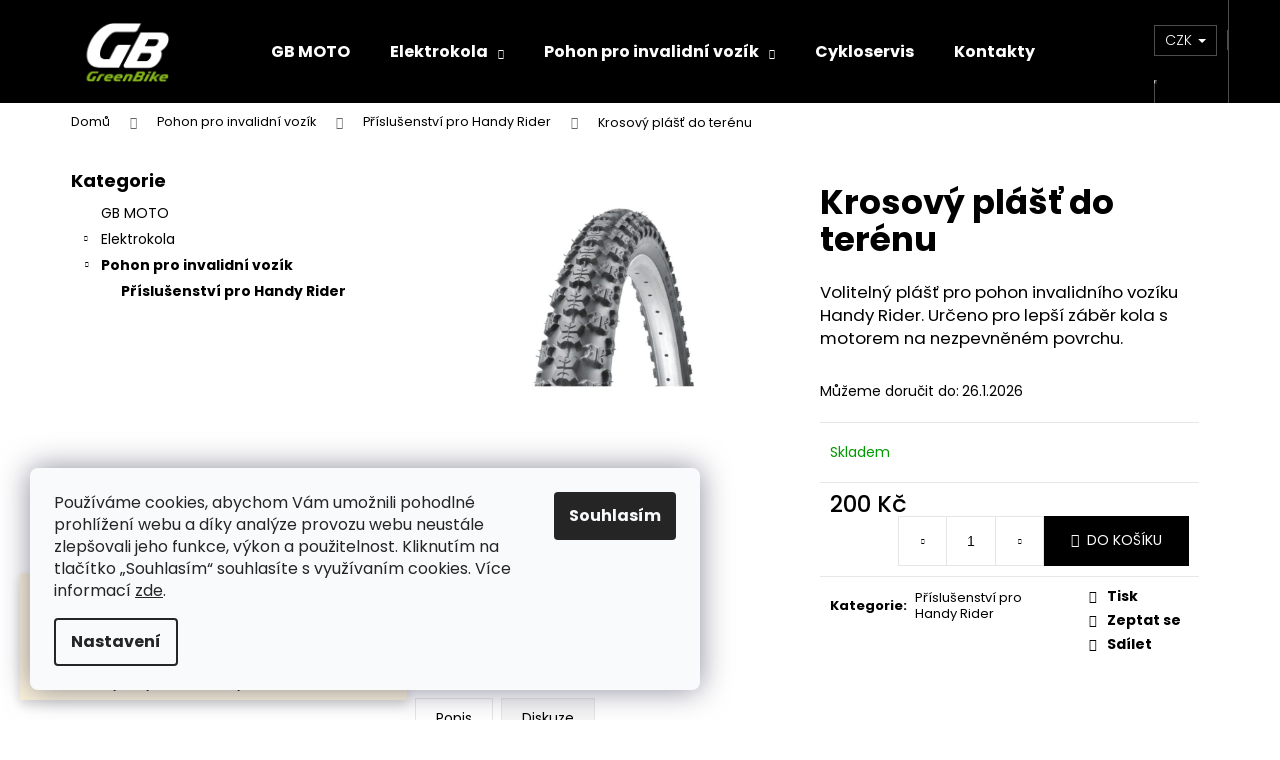

--- FILE ---
content_type: text/html; charset=utf-8
request_url: https://www.greenbike.cz/krosovy-plast-do-terenu/
body_size: 28398
content:
        <!doctype html><html lang="cs" dir="ltr" class="header-background-dark external-fonts-loaded"><head><meta charset="utf-8" /><meta name="viewport" content="width=device-width,initial-scale=1" /><title>Krosový plášť do terénu - Elektrokola se skrytou baterií</title><link rel="preconnect" href="https://cdn.myshoptet.com" /><link rel="dns-prefetch" href="https://cdn.myshoptet.com" /><link rel="preload" href="https://cdn.myshoptet.com/prj/dist/master/cms/libs/jquery/jquery-1.11.3.min.js" as="script" /><link href="https://cdn.myshoptet.com/prj/dist/master/cms/templates/frontend_templates/shared/css/font-face/poppins.css" rel="stylesheet"><link href="https://cdn.myshoptet.com/prj/dist/master/shop/dist/font-shoptet-12.css.d637f40c301981789c16.css" rel="stylesheet"><script>
dataLayer = [];
dataLayer.push({'shoptet' : {
    "pageId": 885,
    "pageType": "productDetail",
    "currency": "CZK",
    "currencyInfo": {
        "decimalSeparator": ",",
        "exchangeRate": 1,
        "priceDecimalPlaces": 2,
        "symbol": "K\u010d",
        "symbolLeft": 0,
        "thousandSeparator": " "
    },
    "language": "cs",
    "projectId": 407975,
    "product": {
        "id": 390,
        "guid": "d7c62ec0-a880-11ed-9b9e-246e9615c34c",
        "hasVariants": false,
        "codes": [
            {
                "code": 390
            }
        ],
        "code": "390",
        "name": "Krosov\u00fd pl\u00e1\u0161\u0165 do ter\u00e9nu",
        "appendix": "",
        "weight": 0,
        "currentCategory": "POHON PRO INVALIDN\u00cd VOZ\u00cdK | P\u0159\u00edslu\u0161enstv\u00ed pro Handy Rider",
        "currentCategoryGuid": "b2f39f5e-a87f-11ed-88b4-ac1f6b0076ec",
        "defaultCategory": "POHON PRO INVALIDN\u00cd VOZ\u00cdK | P\u0159\u00edslu\u0161enstv\u00ed pro Handy Rider",
        "defaultCategoryGuid": "b2f39f5e-a87f-11ed-88b4-ac1f6b0076ec",
        "currency": "CZK",
        "priceWithVat": 200
    },
    "cartInfo": {
        "id": null,
        "freeShipping": false,
        "freeShippingFrom": null,
        "leftToFreeGift": {
            "formattedPrice": "0 K\u010d",
            "priceLeft": 0
        },
        "freeGift": false,
        "leftToFreeShipping": {
            "priceLeft": null,
            "dependOnRegion": null,
            "formattedPrice": null
        },
        "discountCoupon": [],
        "getNoBillingShippingPrice": {
            "withoutVat": 0,
            "vat": 0,
            "withVat": 0
        },
        "cartItems": [],
        "taxMode": "ORDINARY"
    },
    "cart": [],
    "customer": {
        "priceRatio": 1,
        "priceListId": 1,
        "groupId": null,
        "registered": false,
        "mainAccount": false
    }
}});
dataLayer.push({'cookie_consent' : {
    "marketing": "denied",
    "analytics": "denied"
}});
document.addEventListener('DOMContentLoaded', function() {
    shoptet.consent.onAccept(function(agreements) {
        if (agreements.length == 0) {
            return;
        }
        dataLayer.push({
            'cookie_consent' : {
                'marketing' : (agreements.includes(shoptet.config.cookiesConsentOptPersonalisation)
                    ? 'granted' : 'denied'),
                'analytics': (agreements.includes(shoptet.config.cookiesConsentOptAnalytics)
                    ? 'granted' : 'denied')
            },
            'event': 'cookie_consent'
        });
    });
});
</script>
<meta property="og:type" content="website"><meta property="og:site_name" content="greenbike.cz"><meta property="og:url" content="https://www.greenbike.cz/krosovy-plast-do-terenu/"><meta property="og:title" content="Krosový plášť do terénu - Elektrokola se skrytou baterií"><meta name="author" content="Elektrokola se skrytou baterií"><meta name="web_author" content="Shoptet.cz"><meta name="dcterms.rightsHolder" content="www.greenbike.cz"><meta name="robots" content="index,follow"><meta property="og:image" content="https://cdn.myshoptet.com/usr/www.greenbike.cz/user/shop/big/390-1_plast-ralson-12x15x2-14-r4102.jpg?63e4faf3"><meta property="og:description" content="Krosový plášť do terénu. Volitelný plášť pro pohon invalidního vozíku Handy Rider. Určeno pro lepší záběr kola s motorem na nezpevněném povrchu."><meta name="description" content="Krosový plášť do terénu. Volitelný plášť pro pohon invalidního vozíku Handy Rider. Určeno pro lepší záběr kola s motorem na nezpevněném povrchu."><meta property="product:price:amount" content="200"><meta property="product:price:currency" content="CZK"><style>:root {--color-primary: #000000;--color-primary-h: 0;--color-primary-s: 0%;--color-primary-l: 0%;--color-primary-hover: #343434;--color-primary-hover-h: 0;--color-primary-hover-s: 0%;--color-primary-hover-l: 20%;--color-secondary: #000000;--color-secondary-h: 0;--color-secondary-s: 0%;--color-secondary-l: 0%;--color-secondary-hover: #343434;--color-secondary-hover-h: 0;--color-secondary-hover-s: 0%;--color-secondary-hover-l: 20%;--color-tertiary: #E2E2E2;--color-tertiary-h: 0;--color-tertiary-s: 0%;--color-tertiary-l: 89%;--color-tertiary-hover: #E2E2E2;--color-tertiary-hover-h: 0;--color-tertiary-hover-s: 0%;--color-tertiary-hover-l: 89%;--color-header-background: #000000;--template-font: "Poppins";--template-headings-font: "Poppins";--header-background-url: url("[data-uri]");--cookies-notice-background: #F8FAFB;--cookies-notice-color: #252525;--cookies-notice-button-hover: #27263f;--cookies-notice-link-hover: #3b3a5f;--templates-update-management-preview-mode-content: "Náhled aktualizací šablony je aktivní pro váš prohlížeč."}</style>
    
    <link href="https://cdn.myshoptet.com/prj/dist/master/shop/dist/main-12.less.a712b24f4ee06168baf8.css" rel="stylesheet" />
                <link href="https://cdn.myshoptet.com/prj/dist/master/shop/dist/mobile-header-v1-12.less.b339935b08864b3ce9dc.css" rel="stylesheet" />
    
    <script>var shoptet = shoptet || {};</script>
    <script src="https://cdn.myshoptet.com/prj/dist/master/shop/dist/main-3g-header.js.05f199e7fd2450312de2.js"></script>
<!-- User include --><!-- api 427(81) html code header -->
<link rel="stylesheet" href="https://cdn.myshoptet.com/usr/api2.dklab.cz/user/documents/_doplnky/instagram/407975/11/407975_11.css" type="text/css" /><style>
        :root {
            --dklab-instagram-header-color: #000000;  
            --dklab-instagram-header-background: #DDDDDD;  
            --dklab-instagram-font-weight: 700;
            --dklab-instagram-font-size: 120%;
            --dklab-instagram-logoUrl: url(https://cdn.myshoptet.com/usr/api2.dklab.cz/user/documents/_doplnky/instagram/img/logo-duha.png); 
            --dklab-instagram-logo-size-width: 25px;
            --dklab-instagram-logo-size-height: 25px;                        
            --dklab-instagram-hover-content: "\e901";                        
            --dklab-instagram-padding: 0px;                        
            --dklab-instagram-border-color: #888888;
            
        }
        </style>
<!-- service 427(81) html code header -->
<link rel="stylesheet" href="https://cdn.myshoptet.com/usr/api2.dklab.cz/user/documents/_doplnky/instagram/font/instagramplus.css" type="text/css" />

<!-- service 654(301) html code header -->
<!-- Prefetch Pobo Page Builder CDN  -->
<link rel="dns-prefetch" href="https://image.pobo.cz">
<link href="https://cdnjs.cloudflare.com/ajax/libs/lightgallery/2.7.2/css/lightgallery.min.css" rel="stylesheet">
<link href="https://cdnjs.cloudflare.com/ajax/libs/lightgallery/2.7.2/css/lg-thumbnail.min.css" rel="stylesheet">


<!-- © Pobo Page Builder  -->
<script>
 	  window.addEventListener("DOMContentLoaded", function () {
		  var po = document.createElement("script");
		  po.type = "text/javascript";
		  po.async = true;
		  po.dataset.url = "https://www.pobo.cz";
			po.dataset.cdn = "https://image.pobo.space";
      po.dataset.tier = "standard";
      po.fetchpriority = "high";
      po.dataset.key = btoa(window.location.host);
		  po.id = "pobo-asset-url";
      po.platform = "shoptet";
      po.synergy = false;
		  po.src = "https://image.pobo.space/assets/editor.js?v=13";

		  var s = document.getElementsByTagName("script")[0];
		  s.parentNode.insertBefore(po, s);
	  });
</script>





<!-- /User include --><link rel="shortcut icon" href="/favicon.ico" type="image/x-icon" /><link rel="canonical" href="https://www.greenbike.cz/krosovy-plast-do-terenu/" />    <script>
        var _hwq = _hwq || [];
        _hwq.push(['setKey', 'BBF73148928F7706563991AD30FEF1CB']);
        _hwq.push(['setTopPos', '200']);
        _hwq.push(['showWidget', '22']);
        (function() {
            var ho = document.createElement('script');
            ho.src = 'https://cz.im9.cz/direct/i/gjs.php?n=wdgt&sak=BBF73148928F7706563991AD30FEF1CB';
            var s = document.getElementsByTagName('script')[0]; s.parentNode.insertBefore(ho, s);
        })();
    </script>
<style>/* custom background */@media (min-width: 992px) {body {background-position: top center;background-repeat: no-repeat;background-attachment: fixed;}}</style>    <!-- Global site tag (gtag.js) - Google Analytics -->
    <script async src="https://www.googletagmanager.com/gtag/js?id=G-5KTLNRGL3P"></script>
    <script>
        
        window.dataLayer = window.dataLayer || [];
        function gtag(){dataLayer.push(arguments);}
        

                    console.debug('default consent data');

            gtag('consent', 'default', {"ad_storage":"denied","analytics_storage":"denied","ad_user_data":"denied","ad_personalization":"denied","wait_for_update":500});
            dataLayer.push({
                'event': 'default_consent'
            });
        
        gtag('js', new Date());

                gtag('config', 'UA-188878351-1', { 'groups': "UA" });
        
                gtag('config', 'G-5KTLNRGL3P', {"groups":"GA4","send_page_view":false,"content_group":"productDetail","currency":"CZK","page_language":"cs"});
        
                gtag('config', 'AW-431941561');
        
        
        
        
        
                    gtag('event', 'page_view', {"send_to":"GA4","page_language":"cs","content_group":"productDetail","currency":"CZK"});
        
                gtag('set', 'currency', 'CZK');

        gtag('event', 'view_item', {
            "send_to": "UA",
            "items": [
                {
                    "id": "390",
                    "name": "Krosov\u00fd pl\u00e1\u0161\u0165 do ter\u00e9nu",
                    "category": "POHON PRO INVALIDN\u00cd VOZ\u00cdK \/ P\u0159\u00edslu\u0161enstv\u00ed pro Handy Rider",
                                                            "price": 200
                }
            ]
        });
        
        
        
        
        
                    gtag('event', 'view_item', {"send_to":"GA4","page_language":"cs","content_group":"productDetail","value":200,"currency":"CZK","items":[{"item_id":"390","item_name":"Krosov\u00fd pl\u00e1\u0161\u0165 do ter\u00e9nu","item_category":"POHON PRO INVALIDN\u00cd VOZ\u00cdK","item_category2":"P\u0159\u00edslu\u0161enstv\u00ed pro Handy Rider","price":200,"quantity":1,"index":0}]});
        
        
        
        
        
        
        
        document.addEventListener('DOMContentLoaded', function() {
            if (typeof shoptet.tracking !== 'undefined') {
                for (var id in shoptet.tracking.bannersList) {
                    gtag('event', 'view_promotion', {
                        "send_to": "UA",
                        "promotions": [
                            {
                                "id": shoptet.tracking.bannersList[id].id,
                                "name": shoptet.tracking.bannersList[id].name,
                                "position": shoptet.tracking.bannersList[id].position
                            }
                        ]
                    });
                }
            }

            shoptet.consent.onAccept(function(agreements) {
                if (agreements.length !== 0) {
                    console.debug('gtag consent accept');
                    var gtagConsentPayload =  {
                        'ad_storage': agreements.includes(shoptet.config.cookiesConsentOptPersonalisation)
                            ? 'granted' : 'denied',
                        'analytics_storage': agreements.includes(shoptet.config.cookiesConsentOptAnalytics)
                            ? 'granted' : 'denied',
                                                                                                'ad_user_data': agreements.includes(shoptet.config.cookiesConsentOptPersonalisation)
                            ? 'granted' : 'denied',
                        'ad_personalization': agreements.includes(shoptet.config.cookiesConsentOptPersonalisation)
                            ? 'granted' : 'denied',
                        };
                    console.debug('update consent data', gtagConsentPayload);
                    gtag('consent', 'update', gtagConsentPayload);
                    dataLayer.push(
                        { 'event': 'update_consent' }
                    );
                }
            });
        });
    </script>
<script>
    (function(t, r, a, c, k, i, n, g) { t['ROIDataObject'] = k;
    t[k]=t[k]||function(){ (t[k].q=t[k].q||[]).push(arguments) },t[k].c=i;n=r.createElement(a),
    g=r.getElementsByTagName(a)[0];n.async=1;n.src=c;g.parentNode.insertBefore(n,g)
    })(window, document, 'script', '//www.heureka.cz/ocm/sdk.js?source=shoptet&version=2&page=product_detail', 'heureka', 'cz');

    heureka('set_user_consent', 0);
</script>
</head><body class="desktop id-885 in-prislusenstvi-pro-handy-rider template-12 type-product type-detail multiple-columns-body columns-mobile-2 columns-1 ums_forms_redesign--off ums_a11y_category_page--on ums_discussion_rating_forms--off ums_flags_display_unification--on ums_a11y_login--on mobile-header-version-1"><noscript>
    <style>
        #header {
            padding-top: 0;
            position: relative !important;
            top: 0;
        }
        .header-navigation {
            position: relative !important;
        }
        .overall-wrapper {
            margin: 0 !important;
        }
        body:not(.ready) {
            visibility: visible !important;
        }
    </style>
    <div class="no-javascript">
        <div class="no-javascript__title">Musíte změnit nastavení vašeho prohlížeče</div>
        <div class="no-javascript__text">Podívejte se na: <a href="https://www.google.com/support/bin/answer.py?answer=23852">Jak povolit JavaScript ve vašem prohlížeči</a>.</div>
        <div class="no-javascript__text">Pokud používáte software na blokování reklam, může být nutné povolit JavaScript z této stránky.</div>
        <div class="no-javascript__text">Děkujeme.</div>
    </div>
</noscript>

        <div id="fb-root"></div>
        <script>
            window.fbAsyncInit = function() {
                FB.init({
//                    appId            : 'your-app-id',
                    autoLogAppEvents : true,
                    xfbml            : true,
                    version          : 'v19.0'
                });
            };
        </script>
        <script async defer crossorigin="anonymous" src="https://connect.facebook.net/cs_CZ/sdk.js"></script>    <div class="siteCookies siteCookies--left siteCookies--light js-siteCookies" role="dialog" data-testid="cookiesPopup" data-nosnippet>
        <div class="siteCookies__form">
            <div class="siteCookies__content">
                <div class="siteCookies__text">
                    Používáme cookies, abychom Vám umožnili pohodlné prohlížení webu a díky analýze provozu webu neustále zlepšovali jeho funkce, výkon a použitelnost. Kliknutím na tlačítko „Souhlasím“ souhlasíte s využívaním cookies. Více informací <a href="/podminky-ochrany-osobnich-udaju/" target="\" _blank="" rel="\" noreferrer="">zde</a>.
                </div>
                <p class="siteCookies__links">
                    <button class="siteCookies__link js-cookies-settings" aria-label="Nastavení cookies" data-testid="cookiesSettings">Nastavení</button>
                </p>
            </div>
            <div class="siteCookies__buttonWrap">
                                <button class="siteCookies__button js-cookiesConsentSubmit" value="all" aria-label="Přijmout cookies" data-testid="buttonCookiesAccept">Souhlasím</button>
            </div>
        </div>
        <script>
            document.addEventListener("DOMContentLoaded", () => {
                const siteCookies = document.querySelector('.js-siteCookies');
                document.addEventListener("scroll", shoptet.common.throttle(() => {
                    const st = document.documentElement.scrollTop;
                    if (st > 1) {
                        siteCookies.classList.add('siteCookies--scrolled');
                    } else {
                        siteCookies.classList.remove('siteCookies--scrolled');
                    }
                }, 100));
            });
        </script>
    </div>
<a href="#content" class="skip-link sr-only">Přejít na obsah</a><div class="overall-wrapper"><div class="site-msg information"><div class="container"><div class="text"><b>GreenBike - elektrokola s:</b>

<ul type="square">
<li>charakteristickým designem</li>
<li>minimalistickým vzhledem motoru</li>
<li>baterií dokonale ukrytou v tenkém rámu</li>
</ul>
Pro testovací jízdu je možné se objednat na 608 730 412.</div><div class="close js-close-information-msg"></div></div></div>
    <div class="user-action">
                        <dialog id="login" class="dialog dialog--modal dialog--fullscreen js-dialog--modal" aria-labelledby="loginHeading">
        <div class="dialog__close dialog__close--arrow">
                        <button type="button" class="btn toggle-window-arr" data-dialog-close data-testid="backToShop">Zpět <span>do obchodu</span></button>
            </div>
        <div class="dialog__wrapper">
            <div class="dialog__content dialog__content--form">
                <div class="dialog__header">
                    <h2 id="loginHeading" class="dialog__heading dialog__heading--login">Přihlášení k vašemu účtu</h2>
                </div>
                <div id="customerLogin" class="dialog__body">
                    <form action="/action/Customer/Login/" method="post" id="formLoginIncluded" class="csrf-enabled formLogin" data-testid="formLogin"><input type="hidden" name="referer" value="" /><div class="form-group"><div class="input-wrapper email js-validated-element-wrapper no-label"><input type="email" name="email" class="form-control" autofocus placeholder="E-mailová adresa (např. jan@novak.cz)" data-testid="inputEmail" autocomplete="email" required /></div></div><div class="form-group"><div class="input-wrapper password js-validated-element-wrapper no-label"><input type="password" name="password" class="form-control" placeholder="Heslo" data-testid="inputPassword" autocomplete="current-password" required /><span class="no-display">Nemůžete vyplnit toto pole</span><input type="text" name="surname" value="" class="no-display" /></div></div><div class="form-group"><div class="login-wrapper"><button type="submit" class="btn btn-secondary btn-text btn-login" data-testid="buttonSubmit">Přihlásit se</button><div class="password-helper"><a href="/registrace/" data-testid="signup" rel="nofollow">Nová registrace</a><a href="/klient/zapomenute-heslo/" rel="nofollow">Zapomenuté heslo</a></div></div></div></form>
                </div>
            </div>
        </div>
    </dialog>
            </div>
<header id="header"><div class="container navigation-wrapper"><div class="site-name"><a href="/" data-testid="linkWebsiteLogo"><img src="https://cdn.myshoptet.com/usr/www.greenbike.cz/user/logos/logo_www2-1.png" alt="Elektrokola se skrytou baterií" fetchpriority="low" /></a></div><nav id="navigation" aria-label="Hlavní menu" data-collapsible="true"><div class="navigation-in menu"><ul class="menu-level-1" role="menubar" data-testid="headerMenuItems"><li class="menu-item-890" role="none"><a href="/gb-moto/" data-testid="headerMenuItem" role="menuitem" aria-expanded="false"><b>GB MOTO</b></a></li>
<li class="menu-item-683 ext" role="none"><a href="/elektrokola/" data-testid="headerMenuItem" role="menuitem" aria-haspopup="true" aria-expanded="false"><b>Elektrokola</b><span class="submenu-arrow"></span></a><ul class="menu-level-2" aria-label="Elektrokola" tabindex="-1" role="menu"><li class="menu-item-720" role="none"><a href="/kola-s-motorem-v-zadnim-kole/" data-image="https://cdn.myshoptet.com/usr/www.greenbike.cz/user/categories/thumb/motor_vzadu.png" data-testid="headerMenuItem" role="menuitem"><span>Kola s motorem v zadním kole</span></a>
                        </li><li class="menu-item-723" role="none"><a href="/kola-se-stredovym-motorem/" data-image="https://cdn.myshoptet.com/usr/www.greenbike.cz/user/categories/thumb/motor_vestredu.png" data-testid="headerMenuItem" role="menuitem"><span>Kola se středovým motorem</span></a>
                        </li><li class="menu-item-674" role="none"><a href="/doplnky/" data-testid="headerMenuItem" role="menuitem"><span>Doplňky</span></a>
                        </li></ul></li>
<li class="menu-item-729 ext" role="none"><a href="/pohon-pro-invalidni-vozik/" data-testid="headerMenuItem" role="menuitem" aria-haspopup="true" aria-expanded="false"><b>Pohon pro invalidní vozík</b><span class="submenu-arrow"></span></a><ul class="menu-level-2" aria-label="Pohon pro invalidní vozík" tabindex="-1" role="menu"><li class="menu-item-885 active" role="none"><a href="/prislusenstvi-pro-handy-rider/" data-testid="headerMenuItem" role="menuitem"><span>Příslušenství pro Handy Rider</span></a>
                        </li></ul></li>
<li class="menu-item-785" role="none"><a href="/cykloservis/" data-testid="headerMenuItem" role="menuitem" aria-expanded="false"><b>Cykloservis</b></a></li>
<li class="menu-item-29" role="none"><a href="/kontakty/" data-testid="headerMenuItem" role="menuitem" aria-expanded="false"><b>Kontakty</b></a></li>
</ul>
    <ul class="navigationActions" role="menu">
                    <li class="ext" role="none">
                <a href="#">
                                            <span>
                            <span>Měna</span>
                            <span>(CZK)</span>
                        </span>
                                        <span class="submenu-arrow"></span>
                </a>
                <ul class="navigationActions__submenu menu-level-2" role="menu">
                    <li role="none">
                                                    <ul role="menu">
                                                                    <li class="navigationActions__submenu__item navigationActions__submenu__item--active" role="none">
                                        <a href="/action/Currency/changeCurrency/?currencyCode=CZK" rel="nofollow" role="menuitem">CZK</a>
                                    </li>
                                                                    <li class="navigationActions__submenu__item" role="none">
                                        <a href="/action/Currency/changeCurrency/?currencyCode=EUR" rel="nofollow" role="menuitem">EUR</a>
                                    </li>
                                                            </ul>
                                                                    </li>
                </ul>
            </li>
                            <li role="none">
                                    <a href="/login/?backTo=%2Fkrosovy-plast-do-terenu%2F" rel="nofollow" data-testid="signin" role="menuitem"><span>Přihlášení</span></a>
                            </li>
                        </ul>
</div><span class="navigation-close"></span></nav><div class="menu-helper" data-testid="hamburgerMenu"><span>Více</span></div>

    <div class="navigation-buttons">
            <div class="dropdown">
        <span>Ceny v:</span>
        <button id="topNavigationDropdown" type="button" data-toggle="dropdown" aria-haspopup="true" aria-expanded="false">
            CZK
            <span class="caret"></span>
        </button>
        <ul class="dropdown-menu" aria-labelledby="topNavigationDropdown"><li><a href="/action/Currency/changeCurrency/?currencyCode=CZK" rel="nofollow">CZK</a></li><li><a href="/action/Currency/changeCurrency/?currencyCode=EUR" rel="nofollow">EUR</a></li></ul>
    </div>
        <a href="#" class="toggle-window" data-target="search" data-testid="linkSearchIcon"><span class="sr-only">Hledat</span></a>
                    
        <button class="top-nav-button top-nav-button-login" type="button" data-dialog-id="login" aria-haspopup="dialog" aria-controls="login" data-testid="signin">
            <span class="sr-only">Přihlášení</span>
        </button>
                    <a href="/kosik/" class="toggle-window cart-count" data-target="cart" data-testid="headerCart" rel="nofollow" aria-haspopup="dialog" aria-expanded="false" aria-controls="cart-widget"><span class="sr-only">Nákupní košík</span></a>
        <a href="#" class="toggle-window" data-target="navigation" data-testid="hamburgerMenu"><span class="sr-only">Menu</span></a>
    </div>

</div></header><!-- / header -->


<div id="content-wrapper" class="container content-wrapper">
    
                                <div class="breadcrumbs" itemscope itemtype="https://schema.org/BreadcrumbList">
                                                                            <span id="navigation-first" data-basetitle="Elektrokola se skrytou baterií" itemprop="itemListElement" itemscope itemtype="https://schema.org/ListItem">
                <a href="/" itemprop="item" ><span itemprop="name">Domů</span></a>
                <span class="navigation-bullet">/</span>
                <meta itemprop="position" content="1" />
            </span>
                                <span id="navigation-1" itemprop="itemListElement" itemscope itemtype="https://schema.org/ListItem">
                <a href="/pohon-pro-invalidni-vozik/" itemprop="item" data-testid="breadcrumbsSecondLevel"><span itemprop="name">Pohon pro invalidní vozík</span></a>
                <span class="navigation-bullet">/</span>
                <meta itemprop="position" content="2" />
            </span>
                                <span id="navigation-2" itemprop="itemListElement" itemscope itemtype="https://schema.org/ListItem">
                <a href="/prislusenstvi-pro-handy-rider/" itemprop="item" data-testid="breadcrumbsSecondLevel"><span itemprop="name">Příslušenství pro Handy Rider</span></a>
                <span class="navigation-bullet">/</span>
                <meta itemprop="position" content="3" />
            </span>
                                            <span id="navigation-3" itemprop="itemListElement" itemscope itemtype="https://schema.org/ListItem" data-testid="breadcrumbsLastLevel">
                <meta itemprop="item" content="https://www.greenbike.cz/krosovy-plast-do-terenu/" />
                <meta itemprop="position" content="4" />
                <span itemprop="name" data-title="Krosový plášť do terénu">Krosový plášť do terénu <span class="appendix"></span></span>
            </span>
            </div>
            
    <div class="content-wrapper-in">
                                                <aside class="sidebar sidebar-left"  data-testid="sidebarMenu">
                                                                                                <div class="sidebar-inner">
                                                                                                        <div class="box box-bg-variant box-categories">    <div class="skip-link__wrapper">
        <span id="categories-start" class="skip-link__target js-skip-link__target sr-only" tabindex="-1">&nbsp;</span>
        <a href="#categories-end" class="skip-link skip-link--start sr-only js-skip-link--start">Přeskočit kategorie</a>
    </div>

<h4>Kategorie</h4>


<div id="categories"><div class="categories cat-01 expanded" id="cat-890"><div class="topic"><a href="/gb-moto/">GB MOTO<span class="cat-trigger">&nbsp;</span></a></div></div><div class="categories cat-02 expandable external" id="cat-683"><div class="topic"><a href="/elektrokola/">Elektrokola<span class="cat-trigger">&nbsp;</span></a></div>

    </div><div class="categories cat-01 expandable active expanded" id="cat-729"><div class="topic child-active"><a href="/pohon-pro-invalidni-vozik/">Pohon pro invalidní vozík<span class="cat-trigger">&nbsp;</span></a></div>

                    <ul class=" active expanded">
                                        <li class="
                active                                                 ">
                <a href="/prislusenstvi-pro-handy-rider/">
                    Příslušenství pro Handy Rider
                                    </a>
                                                                </li>
                </ul>
    </div></div>

    <div class="skip-link__wrapper">
        <a href="#categories-start" class="skip-link skip-link--end sr-only js-skip-link--end" tabindex="-1" hidden>Přeskočit kategorie</a>
        <span id="categories-end" class="skip-link__target js-skip-link__target sr-only" tabindex="-1">&nbsp;</span>
    </div>
</div>
                                                                    </div>
                                                            </aside>
                            <main id="content" class="content narrow">
                            
<div class="p-detail" itemscope itemtype="https://schema.org/Product">

    
    <meta itemprop="name" content="Krosový plášť do terénu" />
    <meta itemprop="category" content="Úvodní stránka &gt; Pohon pro invalidní vozík &gt; Příslušenství pro Handy Rider &gt; Krosový plášť do terénu" />
    <meta itemprop="url" content="https://www.greenbike.cz/krosovy-plast-do-terenu/" />
    <meta itemprop="image" content="https://cdn.myshoptet.com/usr/www.greenbike.cz/user/shop/big/390-1_plast-ralson-12x15x2-14-r4102.jpg?63e4faf3" />
            <meta itemprop="description" content="Volitelný plášť pro pohon invalidního vozíku Handy Rider. Určeno pro lepší záběr kola s motorem na nezpevněném povrchu." />
                                            
        <div class="p-detail-inner">

        <div class="p-data-wrapper">
            <div class="p-detail-inner-header">
                                <h1>
                      Krosový plášť do terénu                </h1>
            </div>

                            <div class="p-short-description" data-testid="productCardShortDescr">
                    <p>Volitelný plášť pro pohon invalidního vozíku Handy Rider. Určeno pro lepší záběr kola s motorem na nezpevněném povrchu.</p>
                </div>
            

            <form action="/action/Cart/addCartItem/" method="post" id="product-detail-form" class="pr-action csrf-enabled" data-testid="formProduct">
                <meta itemprop="productID" content="390" /><meta itemprop="identifier" content="d7c62ec0-a880-11ed-9b9e-246e9615c34c" /><meta itemprop="sku" content="390" /><span itemprop="offers" itemscope itemtype="https://schema.org/Offer"><link itemprop="availability" href="https://schema.org/InStock" /><meta itemprop="url" content="https://www.greenbike.cz/krosovy-plast-do-terenu/" /><meta itemprop="price" content="200.00" /><meta itemprop="priceCurrency" content="CZK" /><link itemprop="itemCondition" href="https://schema.org/NewCondition" /></span><input type="hidden" name="productId" value="390" /><input type="hidden" name="priceId" value="594" /><input type="hidden" name="language" value="cs" />

                <div class="p-variants-block">
                                    <table class="detail-parameters">
                        <tbody>
                        
                        
                                                                            <tr>
                                <th colspan="2">
                                    <span class="delivery-time-label">Můžeme doručit do:</span>
                                                                <div class="delivery-time" data-testid="deliveryTime">
                <span>
            26.1.2026
        </span>
    </div>
                                                                                </th>
                            </tr>
                                                                        </tbody>
                    </table>
                            </div>



            <div class="p-basic-info-block">
                <div class="block">
                                                            

    
    <span class="availability-label" style="color: #009901" data-testid="labelAvailability">
                    Skladem            </span>
    
                                </div>
                <div class="block">
                                                        </div>
                <div class="block">
                                                        </div>
            </div>

                                        
            <div class="p-to-cart-block">
                            <div class="p-final-price-wrapper">
                                                            <strong class="price-final" data-testid="productCardPrice">
            <span class="price-final-holder">
                200 Kč
    

        </span>
    </strong>
                                            <span class="price-measure">
                    
                        </span>
                    
                </div>
                            <div class="p-add-to-cart-wrapper">
                                <div class="add-to-cart" data-testid="divAddToCart">
                
<span class="quantity">
    <span
        class="increase-tooltip js-increase-tooltip"
        data-trigger="manual"
        data-container="body"
        data-original-title="Není možné zakoupit více než 9999 ks."
        aria-hidden="true"
        role="tooltip"
        data-testid="tooltip">
    </span>

    <span
        class="decrease-tooltip js-decrease-tooltip"
        data-trigger="manual"
        data-container="body"
        data-original-title="Minimální množství, které lze zakoupit, je 1 ks."
        aria-hidden="true"
        role="tooltip"
        data-testid="tooltip">
    </span>
    <label>
        <input
            type="number"
            name="amount"
            value="1"
            class="amount"
            autocomplete="off"
            data-decimals="0"
                        step="1"
            min="1"
            max="9999"
            aria-label="Množství"
            data-testid="cartAmount"/>
    </label>

    <button
        class="increase"
        type="button"
        aria-label="Zvýšit množství o 1"
        data-testid="increase">
            <span class="increase__sign">&plus;</span>
    </button>

    <button
        class="decrease"
        type="button"
        aria-label="Snížit množství o 1"
        data-testid="decrease">
            <span class="decrease__sign">&minus;</span>
    </button>
</span>
                    
                <button type="submit" class="btn btn-conversion add-to-cart-button" data-testid="buttonAddToCart" aria-label="Do košíku Krosový plášť do terénu">Do košíku</button>
            
            </div>
                            </div>
            </div>


            </form>

            
            

            <div class="p-param-block">
                <div class="detail-parameters-wrapper">
                    <table class="detail-parameters second">
                        <tr>
    <th>
        <span class="row-header-label">
            Kategorie<span class="row-header-label-colon">:</span>
        </span>
    </th>
    <td>
        <a href="/prislusenstvi-pro-handy-rider/">Příslušenství pro Handy Rider</a>    </td>
</tr>
                    </table>
                </div>
                <div class="social-buttons-wrapper">
                    <div class="link-icons" data-testid="productDetailActionIcons">
    <a href="#" class="link-icon print" title="Tisknout produkt"><span>Tisk</span></a>
    <a href="/krosovy-plast-do-terenu:dotaz/" class="link-icon chat" title="Mluvit s prodejcem" rel="nofollow"><span>Zeptat se</span></a>
                <a href="#" class="link-icon share js-share-buttons-trigger" title="Sdílet produkt"><span>Sdílet</span></a>
    </div>
                        <div class="social-buttons no-display">
                    <div class="facebook">
                <div
            data-layout="button_count"
        class="fb-like"
        data-action="like"
        data-show-faces="false"
        data-share="false"
                        data-width="285"
        data-height="26"
    >
</div>

            </div>
                                <div class="close-wrapper">
        <a href="#" class="close-after js-share-buttons-trigger" title="Sdílet produkt">Zavřít</a>
    </div>

            </div>
                </div>
            </div>


                                </div>

        <div class="p-image-wrapper">
            
            <div class="p-image" style="" data-testid="mainImage">
                

<a href="https://cdn.myshoptet.com/usr/www.greenbike.cz/user/shop/big/390-1_plast-ralson-12x15x2-14-r4102.jpg?63e4faf3" class="p-main-image cloud-zoom cbox" data-href="https://cdn.myshoptet.com/usr/www.greenbike.cz/user/shop/orig/390-1_plast-ralson-12x15x2-14-r4102.jpg?63e4faf3"><img src="https://cdn.myshoptet.com/usr/www.greenbike.cz/user/shop/big/390-1_plast-ralson-12x15x2-14-r4102.jpg?63e4faf3" alt="plast ralson 12x15x2 14 r4102" width="1024" height="768"  fetchpriority="high" />
</a>                


                

    

            </div>
            <div class="row">
                            </div>

        </div>
    </div>

    <div class="container container--bannersBenefit">
            </div>

        



        
    <div class="shp-tabs-wrapper p-detail-tabs-wrapper">
        <div class="row">
            <div class="col-sm-12 shp-tabs-row responsive-nav">
                <div class="shp-tabs-holder">
    <ul id="p-detail-tabs" class="shp-tabs p-detail-tabs visible-links" role="tablist">
                            <li class="shp-tab active" data-testid="tabDescription">
                <a href="#description" class="shp-tab-link" role="tab" data-toggle="tab">Popis</a>
            </li>
                                                                                                                         <li class="shp-tab" data-testid="tabDiscussion">
                                <a href="#productDiscussion" class="shp-tab-link" role="tab" data-toggle="tab">Diskuze</a>
            </li>
                                        </ul>
</div>
            </div>
            <div class="col-sm-12 ">
                <div id="tab-content" class="tab-content">
                                                                                                            <div id="description" class="tab-pane fade in active" role="tabpanel">
        <div class="description-inner">
            <div class="basic-description">
                
                                    <!-- Pobo Page Builder - content START --><div id='pobo-all-content' data-pobo-content='product'data-pobo-design-id='default' data-pobo-page-id='5164559' data-pobo-config='{"product_id":5164559,"value_lang":"default","enable_marketplace":0}'><div id='pobo-inner-content'><div id="pobo-standard-widget"><div data-pobo-widget-id='2' data-pobo-unique-id='552671' class='widget-container widget-image-right'><div class="widget-typography"><div class="rc-image-right"><div class="rc-image-right__text"><h2>Krosový plášť do terénu</h2><p>Zvolte si volitelný <strong>krosový plášť</strong>, který je navržen pro pohon invalidního vozíku Handy Rider a zajistí vám lepší záběr na nezpevněném povrchu.</p></div><div class="rc-image-right__image"><img data-src="https://image.pobo.cz/images/7o0i8kcjl8tz/beaoakh0np89f5twhmrd-md.png" class="lazyLoad rc-image-right__img" alt="Krosový plášť do terénu"></div></div></div></div><div data-pobo-widget-id='3' data-pobo-unique-id='552672' class='widget-container widget-image-left'><div class="widget-typography"><div class="rc-image-left"><div class="rc-image-left__image"><img data-src="https://image.pobo.cz/images/7o0i8kcjl8tz/urrx45tq3ulucylvgqzr-md.png" class="lazyLoad rc-image-left__img" alt="Krosový plášť do terénu"></div><div class="rc-image-left__text"><h2>Kvalitní plášť od spolehlivého výrobce </h2><p>Naším nabízeným pláštěm je <strong>kvalitní výrobek</strong> od renomovaného výrobce <strong>Ralson</strong>. Můžete se spolehnout na jeho výkon a <strong>odolnost</strong>.</p></div></div></div></div><div data-pobo-widget-id='7' data-pobo-unique-id='552673' class='widget-container widget-image-half-right'><div class="widget-typography"><div class="rc-image-half-right"><div class="rc-image-half-right__text"><h2>Rozměr a maximální tlak</h2><p id="isPasted">Plášť je dostupný v <strong>rozměru (62-203) 12 1/2 x 2 1/4</strong>, který je optimalizován pro <strong>terénní jízdu</strong> a poskytuje skvělou <strong>stabilitu a kontrolu</strong> nad vozíkem.</p><p>Plášť je vybaven drátovou patkou, která zajišťuje pevné uchycení na ráfku. Maximální doporučený tlak pláště je <strong>20-23 BAR (PSI: 30)</strong>, což zajišťuje optimální výkon a pohodlí při jízdě.</p></div><div class="rc-image-half-right__image"><img data-src="https://image.pobo.cz/images/7o0i8kcjl8tz/lxf29jjxunoj5fyoc7nf-md.jpeg" class="lazyLoad rc-image-half-right__img" alt="Krosový plášť do terénu"></div></div></div></div><div data-pobo-widget-id='3' data-pobo-unique-id='552674' class='widget-container widget-image-left'><div class="widget-typography"><div class="rc-image-left"><div class="rc-image-left__image"><img data-src="https://image.pobo.cz/images/7o0i8kcjl8tz/hr538wjl78r3d9youvep-md.jpeg" class="lazyLoad rc-image-left__img" alt="Krosový plášť do terénu"></div><div class="rc-image-left__text"><h2>Elegantní černá barva a nízká hmotnost  </h2><p>Plášť je k dispozici v elegantní <strong>černé barvě</strong>, která se hodí k<strong> jakémukoli stylu</strong>. Navíc, s nízkou hmotností pouhých <strong>500 g</strong>, přispívá ke snížení celkové váhy vozíku a <strong>zlepšení ovladatelnosti</strong>.</p></div></div></div></div><div data-pobo-widget-id='70' data-pobo-unique-id='552678' class='widget-container widget-text'><div class="widget-typography"><div class="empty"><h2>Technické specifikace:</h2><table class="pb-standard-table" ><tbody><tr><td><strong>Rozměr</strong>:</td><td>(62-203)  12 1/2 x  2 1/4</td></tr><tr><td><strong>Patka:</strong></td><td>drátová</td></tr><tr><td><strong>Maximální tlak:</strong></td><td>20-23 BAR</td></tr><tr><td><strong>PSI:</strong></td><td>30</td></tr><tr><td><strong>Barva:</strong></td><td>černá</td></tr><tr><td><strong>Hmotnost:</strong></td><td>500g</td></tr></tbody></table></div></div></div></div><div id="pobo-share-widget"></div></div></div><!-- Pobo Page Builder - content END -->
                            </div>
            
        </div>
    </div>
                                                                                                                                                    <div id="productDiscussion" class="tab-pane fade" role="tabpanel" data-testid="areaDiscussion">
        <div id="discussionWrapper" class="discussion-wrapper unveil-wrapper" data-parent-tab="productDiscussion" data-testid="wrapperDiscussion">
                                    
    <div class="discussionContainer js-discussion-container" data-editorid="discussion">
                    <p data-testid="textCommentNotice">Buďte první, kdo napíše příspěvek k této položce. </p>
                                                        <div class="add-comment discussion-form-trigger" data-unveil="discussion-form" aria-expanded="false" aria-controls="discussion-form" role="button">
                <span class="link-like comment-icon" data-testid="buttonAddComment">Přidat komentář</span>
                        </div>
                        <div id="discussion-form" class="discussion-form vote-form js-hidden">
                            <form action="/action/ProductDiscussion/addPost/" method="post" id="formDiscussion" data-testid="formDiscussion">
    <input type="hidden" name="formId" value="9" />
    <input type="hidden" name="discussionEntityId" value="390" />
            <div class="row">
        <div class="form-group col-xs-12 col-sm-6">
            <input type="text" name="fullName" value="" id="fullName" class="form-control" placeholder="Jméno" data-testid="inputUserName"/>
                        <span class="no-display">Nevyplňujte toto pole:</span>
            <input type="text" name="surname" value="" class="no-display" />
        </div>
        <div class="form-group js-validated-element-wrapper no-label col-xs-12 col-sm-6">
            <input type="email" name="email" value="" id="email" class="form-control js-validate-required" placeholder="E-mail" data-testid="inputEmail"/>
        </div>
        <div class="col-xs-12">
            <div class="form-group">
                <input type="text" name="title" id="title" class="form-control" placeholder="Název" data-testid="inputTitle" />
            </div>
            <div class="form-group no-label js-validated-element-wrapper">
                <textarea name="message" id="message" class="form-control js-validate-required" rows="7" placeholder="Komentář" data-testid="inputMessage"></textarea>
            </div>
                                <div class="form-group js-validated-element-wrapper consents consents-first">
            <input
                type="hidden"
                name="consents[]"
                id="discussionConsents37"
                value="37"
                                                        data-special-message="validatorConsent"
                            />
                                        <label for="discussionConsents37" class="whole-width">
                                        Vložením komentáře souhlasíte s <a href="/podminky-ochrany-osobnich-udaju/" target="_blank" rel="noopener noreferrer">podmínkami ochrany osobních údajů</a>
                </label>
                    </div>
                            <fieldset class="box box-sm box-bg-default">
    <h4>Bezpečnostní kontrola</h4>
    <div class="form-group captcha-image">
        <img src="[data-uri]" alt="" data-testid="imageCaptcha" width="150" height="40"  fetchpriority="low" />
    </div>
    <div class="form-group js-validated-element-wrapper smart-label-wrapper">
        <label for="captcha"><span class="required-asterisk">Opište text z obrázku</span></label>
        <input type="text" id="captcha" name="captcha" class="form-control js-validate js-validate-required">
    </div>
</fieldset>
            <div class="form-group">
                <input type="submit" value="Odeslat komentář" class="btn btn-sm btn-primary" data-testid="buttonSendComment" />
            </div>
        </div>
    </div>
</form>

                    </div>
                    </div>

        </div>
    </div>
                                                        </div>
            </div>
        </div>
    </div>
</div>
                    </main>
    </div>
    
            
    
                    <div id="cart-widget" class="content-window cart-window" role="dialog" aria-hidden="true">
                <div class="content-window-in cart-window-in">
                                <button type="button" class="btn toggle-window-arr toggle-window" data-target="cart" data-testid="backToShop" aria-controls="cart-widget">Zpět <span>do obchodu</span></button>
                        <div class="container place-cart-here">
                        <div class="loader-overlay">
                            <div class="loader"></div>
                        </div>
                    </div>
                </div>
            </div>
            <div class="content-window search-window" itemscope itemtype="https://schema.org/WebSite">
                <meta itemprop="headline" content="Příslušenství pro Handy Rider"/><meta itemprop="url" content="https://www.greenbike.cz"/><meta itemprop="text" content="Krosový plášť do terénu. Volitelný plášť pro pohon invalidního vozíku Handy Rider. Určeno pro lepší záběr kola s motorem na nezpevněném povrchu."/>                <div class="content-window-in search-window-in">
                                <button type="button" class="btn toggle-window-arr toggle-window" data-target="search" data-testid="backToShop" aria-controls="cart-widget">Zpět <span>do obchodu</span></button>
                        <div class="container">
                        <div class="search"><h2>Co potřebujete najít?</h2><form action="/action/ProductSearch/prepareString/" method="post"
    id="formSearchForm" class="search-form compact-form js-search-main"
    itemprop="potentialAction" itemscope itemtype="https://schema.org/SearchAction" data-testid="searchForm">
    <fieldset>
        <meta itemprop="target"
            content="https://www.greenbike.cz/vyhledavani/?string={string}"/>
        <input type="hidden" name="language" value="cs"/>
        
            
<input
    type="search"
    name="string"
        class="query-input form-control search-input js-search-input lg"
    placeholder="Napište, co hledáte"
    autocomplete="off"
    required
    itemprop="query-input"
    aria-label="Vyhledávání"
    data-testid="searchInput"
>
            <button type="submit" class="btn btn-default btn-arrow-right btn-lg" data-testid="searchBtn"><span class="sr-only">Hledat</span></button>
        
    </fieldset>
</form>
<h3>Doporučujeme</h3><div class="recommended-products"></div></div>
                    </div>
                </div>
            </div>
            
</div>
        
        
                            <footer id="footer">
                    <h2 class="sr-only">Zápatí</h2>
                    
    
                                                                <div class="container footer-rows">
                            
                                                


<div class="row custom-footer elements-many">
                    
        <div class="custom-footer__instagram col-sm-6 col-lg-3">
                                                                                                                        <h4><span>Instagram</span></h4>
        <div class="instagram-widget columns-3">
            <a href="https://www.instagram.com/p/DSenCMblYDP/" target="_blank">
            <img
                                    src="[data-uri]"
                                            data-src="https://cdn.myshoptet.com/usr/www.greenbike.cz/user/system/instagram/320_602931008_1420768570054828_1429062269189812211_n.jpg"
                                                    alt="TIP NA DÁREK! Díky multifunkčnímu bezdrátovému alarmu bude vaše jízda na kole zase o něco bezpečnější. Je voděodolný,..."
                                    data-thumbnail-small="https://cdn.myshoptet.com/usr/www.greenbike.cz/user/system/instagram/320_602931008_1420768570054828_1429062269189812211_n.jpg"
                    data-thumbnail-medium="https://cdn.myshoptet.com/usr/www.greenbike.cz/user/system/instagram/658_602931008_1420768570054828_1429062269189812211_n.jpg"
                            />
        </a>
            <a href="https://www.instagram.com/p/DSceSWbDLiq/" target="_blank">
            <img
                                    src="[data-uri]"
                                            data-src="https://cdn.myshoptet.com/usr/www.greenbike.cz/user/system/instagram/320_602970281_1420505793414439_6936345218149409147_n.jpg"
                                                    alt="TIP NA DÁREK! 𝙂𝙧𝙚𝙚𝙣𝘽𝙞𝙠𝙚 𝘈𝘣𝘴𝘰𝘳𝘣𝘦𝘳 Jednoduchý, ale velmi účinný tlumič nárazů. Během jízdy Vám zaručí maximální pohodlí,..."
                                    data-thumbnail-small="https://cdn.myshoptet.com/usr/www.greenbike.cz/user/system/instagram/320_602970281_1420505793414439_6936345218149409147_n.jpg"
                    data-thumbnail-medium="https://cdn.myshoptet.com/usr/www.greenbike.cz/user/system/instagram/658_602970281_1420505793414439_6936345218149409147_n.jpg"
                            />
        </a>
            <a href="https://www.instagram.com/p/DR4co9wkc7O/" target="_blank">
            <img
                                    src="[data-uri]"
                                            data-src="https://cdn.myshoptet.com/usr/www.greenbike.cz/user/system/instagram/320_585520440_1395089709289381_8904346108243180123_n.jpg"
                                                    alt="𝙂𝙧𝙚𝙚𝙣𝘽𝙞𝙠𝙚 𝘓𝘈𝘋𝘠 🚴 https://bit.ly/3hDVw1o Tento dámský model elektrokola se díky své nízké geometrii rámu skvěle hodí také..."
                                    data-thumbnail-small="https://cdn.myshoptet.com/usr/www.greenbike.cz/user/system/instagram/320_585520440_1395089709289381_8904346108243180123_n.jpg"
                    data-thumbnail-medium="https://cdn.myshoptet.com/usr/www.greenbike.cz/user/system/instagram/658_585520440_1395089709289381_8904346108243180123_n.jpg"
                            />
        </a>
            <a href="https://www.instagram.com/p/DRwuIzUlqht/" target="_blank">
            <img
                                    src="[data-uri]"
                                            data-src="https://cdn.myshoptet.com/usr/www.greenbike.cz/user/system/instagram/320_585887963_1395088952622790_3051458179219513590_n.jpg"
                                                    alt="Baterie s dojezdem až 160km je ukrytá v rámu kola se středovým motorem, který je vybaven torzním snímačem síly šlapání...."
                                    data-thumbnail-small="https://cdn.myshoptet.com/usr/www.greenbike.cz/user/system/instagram/320_585887963_1395088952622790_3051458179219513590_n.jpg"
                    data-thumbnail-medium="https://cdn.myshoptet.com/usr/www.greenbike.cz/user/system/instagram/658_585887963_1395088952622790_3051458179219513590_n.jpg"
                            />
        </a>
            <a href="https://www.instagram.com/p/DRpKvYEAlNP/" target="_blank">
            <img
                                    src="[data-uri]"
                                            data-src="https://cdn.myshoptet.com/usr/www.greenbike.cz/user/system/instagram/320_584610416_1395087515956267_8768137216999225798_n.jpg"
                                                    alt="Elektrokolo se středovým pohonem s torzním senzorem, který přizpůsobuje výkon síle šlapání. Lehký, výkonný motor s..."
                                    data-thumbnail-small="https://cdn.myshoptet.com/usr/www.greenbike.cz/user/system/instagram/320_584610416_1395087515956267_8768137216999225798_n.jpg"
                    data-thumbnail-medium="https://cdn.myshoptet.com/usr/www.greenbike.cz/user/system/instagram/658_584610416_1395087515956267_8768137216999225798_n.jpg"
                            />
        </a>
            <a href="https://www.instagram.com/p/DReef9GiWH_/" target="_blank">
            <img
                                    src="[data-uri]"
                                            data-src="https://cdn.myshoptet.com/usr/www.greenbike.cz/user/system/instagram/320_583880665_1395086992622986_2311778408018724699_n.jpg"
                                                    alt="LCD displej s přehledným ovládáním – nabízí 5 úrovní asistence pro plynulou jízdu a praktický režim chůze pro snadné..."
                                    data-thumbnail-small="https://cdn.myshoptet.com/usr/www.greenbike.cz/user/system/instagram/320_583880665_1395086992622986_2311778408018724699_n.jpg"
                    data-thumbnail-medium="https://cdn.myshoptet.com/usr/www.greenbike.cz/user/system/instagram/658_583880665_1395086992622986_2311778408018724699_n.jpg"
                            />
        </a>
            <a href="https://www.instagram.com/p/DRZihfRjSh2/" target="_blank">
            <img
                                    src="[data-uri]"
                                            data-src="https://cdn.myshoptet.com/usr/www.greenbike.cz/user/system/instagram/320_584759219_1395086505956368_2459349874261142549_n.jpg"
                                                    alt="LTWOO je precizní řazení, s prémiovou kvalitou. Za jeho vývojem stojí tým zkušených inženýrů a designérů, kteří se..."
                                    data-thumbnail-small="https://cdn.myshoptet.com/usr/www.greenbike.cz/user/system/instagram/320_584759219_1395086505956368_2459349874261142549_n.jpg"
                    data-thumbnail-medium="https://cdn.myshoptet.com/usr/www.greenbike.cz/user/system/instagram/658_584759219_1395086505956368_2459349874261142549_n.jpg"
                            />
        </a>
            <a href="https://www.instagram.com/p/DRR0Cn5k0le/" target="_blank">
            <img
                                    src="[data-uri]"
                                            data-src="https://cdn.myshoptet.com/usr/www.greenbike.cz/user/system/instagram/320_584296965_1395085855956433_8330442965853291951_n.jpg"
                                                    alt="𝙂𝙧𝙚𝙚𝙣𝘽𝙞𝙠𝙚 𝘈𝘣𝘴𝘰𝘳𝘣𝘦𝘳 Jednoduchý, ale velmi účinný tlumič nárazů. Během jízdy Vám zaručí maximální pohodlí, díky výraznému..."
                                    data-thumbnail-small="https://cdn.myshoptet.com/usr/www.greenbike.cz/user/system/instagram/320_584296965_1395085855956433_8330442965853291951_n.jpg"
                    data-thumbnail-medium="https://cdn.myshoptet.com/usr/www.greenbike.cz/user/system/instagram/658_584296965_1395085855956433_8330442965853291951_n.jpg"
                            />
        </a>
            <a href="https://www.instagram.com/p/DRMn0dwkeYM/" target="_blank">
            <img
                                    src="[data-uri]"
                                            data-src="https://cdn.myshoptet.com/usr/www.greenbike.cz/user/system/instagram/320_585578128_1395083842623301_6377158886480347059_n.jpg"
                                                    alt="𝙂𝙧𝙚𝙚𝙣𝘽𝙞𝙠𝙚 𝘍𝘈𝘛𝘉𝘐𝘒𝘌 🚴 https://bit.ly/3tyuknf Sportovní elektrokolo s integrovanou baterií v rámu, ideální pro muže i ženy..."
                                    data-thumbnail-small="https://cdn.myshoptet.com/usr/www.greenbike.cz/user/system/instagram/320_585578128_1395083842623301_6377158886480347059_n.jpg"
                    data-thumbnail-medium="https://cdn.myshoptet.com/usr/www.greenbike.cz/user/system/instagram/658_585578128_1395083842623301_6377158886480347059_n.jpg"
                            />
        </a>
            <a href="https://www.instagram.com/p/DP3e0LjFIIa/" target="_blank">
            <img
                                    src="[data-uri]"
                                            data-src="https://cdn.myshoptet.com/usr/www.greenbike.cz/user/system/instagram/320_548330702_1338381784960174_746978838415452446_n.jpg"
                                                    alt="Baterie s dojezdem až 160km je ukrytá v rámu kola se středovým motorem, který je vybaven torzním snímačem síly šlapání...."
                                    data-thumbnail-small="https://cdn.myshoptet.com/usr/www.greenbike.cz/user/system/instagram/320_548330702_1338381784960174_746978838415452446_n.jpg"
                    data-thumbnail-medium="https://cdn.myshoptet.com/usr/www.greenbike.cz/user/system/instagram/658_548330702_1338381784960174_746978838415452446_n.jpg"
                            />
        </a>
            <a href="https://www.instagram.com/p/DPi4IOTFQqz/" target="_blank">
            <img
                                    src="[data-uri]"
                                            data-src="https://cdn.myshoptet.com/usr/www.greenbike.cz/user/system/instagram/320_550230165_1338380031627016_7547505420188637548_n.jpg"
                                                    alt="Elektrokolo se středovým pohonem s torzním senzorem, který přizpůsobuje výkon síle šlapání. Lehký, výkonný motor s..."
                                    data-thumbnail-small="https://cdn.myshoptet.com/usr/www.greenbike.cz/user/system/instagram/320_550230165_1338380031627016_7547505420188637548_n.jpg"
                    data-thumbnail-medium="https://cdn.myshoptet.com/usr/www.greenbike.cz/user/system/instagram/658_550230165_1338380031627016_7547505420188637548_n.jpg"
                            />
        </a>
            <a href="https://www.instagram.com/p/DPV_kKIk_3E/" target="_blank">
            <img
                                    src="[data-uri]"
                                            data-src="https://cdn.myshoptet.com/usr/www.greenbike.cz/user/system/instagram/320_548972269_1338377644960588_5676895261151486965_n.jpg"
                                                    alt="Držák na telefon 👉 https://www.greenbike.cz/drzak-telefonu-nastavitelny/ Kovový univerzální 360° rotační držák. Je vhodný..."
                                    data-thumbnail-small="https://cdn.myshoptet.com/usr/www.greenbike.cz/user/system/instagram/320_548972269_1338377644960588_5676895261151486965_n.jpg"
                    data-thumbnail-medium="https://cdn.myshoptet.com/usr/www.greenbike.cz/user/system/instagram/658_548972269_1338377644960588_5676895261151486965_n.jpg"
                            />
        </a>
        <div class="instagram-follow-btn">
        <span>
            <a href="https://www.instagram.com/greenbikecz/" target="_blank">
                Sledovat na Instagramu            </a>
        </span>
    </div>
</div>

    
                                                        </div>
                    
        <div class="custom-footer__facebook col-sm-6 col-lg-3">
                                                                                                                        <div id="facebookWidget">
            <h4><span>Facebook</span></h4>
            <div class="fb-page" data-href="https://www.facebook.com/greenbike.cz/" data-hide-cover="false" data-show-facepile="false" data-show-posts="true" data-width="500" data-height="300" style="overflow:hidden"><div class="fb-xfbml-parse-ignore"><blockquote cite="https://www.facebook.com/greenbike.cz/"><a href="https://www.facebook.com/greenbike.cz/">Elektrokola se skrytou baterií</a></blockquote></div></div>

        </div>
    
                                                        </div>
                    
        <div class="custom-footer__banner1 col-sm-6 col-lg-3">
                            <div class="banner"><div class="banner-wrapper"></div></div>
                    </div>
                    
        <div class="custom-footer__banner14 col-sm-6 col-lg-3">
                            <div class="banner"><div class="banner-wrapper"><a href="https://ubytovani-dm.cz/" data-ec-promo-id="80" ><img data-src="https://cdn.myshoptet.com/usr/www.greenbike.cz/user/banners/stezka_315x230.png?600a051f" src="data:image/svg+xml,%3Csvg%20width%3D%22315%22%20height%3D%22230%22%20xmlns%3D%22http%3A%2F%2Fwww.w3.org%2F2000%2Fsvg%22%3E%3C%2Fsvg%3E" fetchpriority="low" alt="Popis obrázku" width="315" height="230" /><span class="extended-banner-texts"><span class="extended-banner-title">Náš partner</span><span class="extended-banner-text">Ubytování na Dolní Moravě</span></span></a></div></div>
                    </div>
                    
        <div class="custom-footer__articles col-sm-6 col-lg-3">
                                                                                                                        <h4><span>Informace pro Vás</span></h4>
    <ul>
                    <li><a href="/obchodni-podminky/">Obchodní podmínky</a></li>
                    <li><a href="/podminky-ochrany-osobnich-udaju/">Podmínky ochrany osobních údajů </a></li>
                    <li><a href="/informace-o-souborech-cookies/">Informace o souborech cookies</a></li>
                    <li><a href="/napiste-nam/">Napište nám</a></li>
                    <li><a href="/o-nas/">O nás</a></li>
                    <li><a href="/kontakty/">Kontakty</a></li>
            </ul>

                                                        </div>
    </div>
                        </div>
                                        
            
                    
                        <div class="container footer-bottom">
                            <span id="signature" style="display: inline-block !important; visibility: visible !important;"><a href="https://www.shoptet.cz/?utm_source=footer&utm_medium=link&utm_campaign=create_by_shoptet" class="image" target="_blank"><img src="data:image/svg+xml,%3Csvg%20width%3D%2217%22%20height%3D%2217%22%20xmlns%3D%22http%3A%2F%2Fwww.w3.org%2F2000%2Fsvg%22%3E%3C%2Fsvg%3E" data-src="https://cdn.myshoptet.com/prj/dist/master/cms/img/common/logo/shoptetLogo.svg" width="17" height="17" alt="Shoptet" class="vam" fetchpriority="low" /></a><a href="https://www.shoptet.cz/?utm_source=footer&utm_medium=link&utm_campaign=create_by_shoptet" class="title" target="_blank">Vytvořil Shoptet</a></span>
                            <span class="copyright" data-testid="textCopyright">
                                Copyright 2026 <strong>Elektrokola se skrytou baterií</strong>. Všechna práva vyhrazena.                                                            </span>
                        </div>
                    
                    
                                            
                </footer>
                <!-- / footer -->
                    
        </div>
        <!-- / overall-wrapper -->

                    <script src="https://cdn.myshoptet.com/prj/dist/master/cms/libs/jquery/jquery-1.11.3.min.js"></script>
                <script>var shoptet = shoptet || {};shoptet.abilities = {"about":{"generation":3,"id":"12"},"config":{"category":{"product":{"image_size":"detail"}},"navigation_breakpoint":991,"number_of_active_related_products":4,"product_slider":{"autoplay":false,"autoplay_speed":3000,"loop":true,"navigation":true,"pagination":true,"shadow_size":0}},"elements":{"recapitulation_in_checkout":true},"feature":{"directional_thumbnails":false,"extended_ajax_cart":true,"extended_search_whisperer":false,"fixed_header":false,"images_in_menu":false,"product_slider":false,"simple_ajax_cart":false,"smart_labels":false,"tabs_accordion":false,"tabs_responsive":true,"top_navigation_menu":false,"user_action_fullscreen":true}};shoptet.design = {"template":{"name":"Step","colorVariant":"12-one"},"layout":{"homepage":"catalog4","subPage":"listImage","productDetail":"list"},"colorScheme":{"conversionColor":"#000000","conversionColorHover":"#343434","color1":"#000000","color2":"#343434","color3":"#E2E2E2","color4":"#E2E2E2"},"fonts":{"heading":"Poppins","text":"Poppins"},"header":{"backgroundImage":"https:\/\/www.greenbike.czdata:image\/gif;base64,R0lGODlhAQABAIAAAAAAAP\/\/\/yH5BAEAAAAALAAAAAABAAEAAAIBRAA7","image":null,"logo":"https:\/\/www.greenbike.czuser\/logos\/logo_www2-1.png","color":"#000000"},"background":{"enabled":true,"color":{"enabled":false,"color":"#cbcefb"},"image":{"url":null,"attachment":"fixed","position":"center"}}};shoptet.config = {};shoptet.events = {};shoptet.runtime = {};shoptet.content = shoptet.content || {};shoptet.updates = {};shoptet.messages = [];shoptet.messages['lightboxImg'] = "Obrázek";shoptet.messages['lightboxOf'] = "z";shoptet.messages['more'] = "Více";shoptet.messages['cancel'] = "Zrušit";shoptet.messages['removedItem'] = "Položka byla odstraněna z košíku.";shoptet.messages['discountCouponWarning'] = "Zapomněli jste uplatnit slevový kupón. Pro pokračování jej uplatněte pomocí tlačítka vedle vstupního pole, nebo jej smažte.";shoptet.messages['charsNeeded'] = "Prosím, použijte minimálně 3 znaky!";shoptet.messages['invalidCompanyId'] = "Neplané IČ, povoleny jsou pouze číslice";shoptet.messages['needHelp'] = "Potřebujete pomoc?";shoptet.messages['showContacts'] = "Zobrazit kontakty";shoptet.messages['hideContacts'] = "Skrýt kontakty";shoptet.messages['ajaxError'] = "Došlo k chybě; obnovte prosím stránku a zkuste to znovu.";shoptet.messages['variantWarning'] = "Zvolte prosím variantu produktu.";shoptet.messages['chooseVariant'] = "Zvolte variantu";shoptet.messages['unavailableVariant'] = "Tato varianta není dostupná a není možné ji objednat.";shoptet.messages['withVat'] = "včetně DPH";shoptet.messages['withoutVat'] = "bez DPH";shoptet.messages['toCart'] = "Do košíku";shoptet.messages['emptyCart'] = "Prázdný košík";shoptet.messages['change'] = "Změnit";shoptet.messages['chosenBranch'] = "Zvolená pobočka";shoptet.messages['validatorRequired'] = "Povinné pole";shoptet.messages['validatorEmail'] = "Prosím vložte platnou e-mailovou adresu";shoptet.messages['validatorUrl'] = "Prosím vložte platnou URL adresu";shoptet.messages['validatorDate'] = "Prosím vložte platné datum";shoptet.messages['validatorNumber'] = "Vložte číslo";shoptet.messages['validatorDigits'] = "Prosím vložte pouze číslice";shoptet.messages['validatorCheckbox'] = "Zadejte prosím všechna povinná pole";shoptet.messages['validatorConsent'] = "Bez souhlasu nelze odeslat.";shoptet.messages['validatorPassword'] = "Hesla se neshodují";shoptet.messages['validatorInvalidPhoneNumber'] = "Vyplňte prosím platné telefonní číslo bez předvolby.";shoptet.messages['validatorInvalidPhoneNumberSuggestedRegion'] = "Neplatné číslo — navržený region: %1";shoptet.messages['validatorInvalidCompanyId'] = "Neplatné IČ, musí být ve tvaru jako %1";shoptet.messages['validatorFullName'] = "Nezapomněli jste příjmení?";shoptet.messages['validatorHouseNumber'] = "Prosím zadejte správné číslo domu";shoptet.messages['validatorZipCode'] = "Zadané PSČ neodpovídá zvolené zemi";shoptet.messages['validatorShortPhoneNumber'] = "Telefonní číslo musí mít min. 8 znaků";shoptet.messages['choose-personal-collection'] = "Prosím vyberte místo doručení u osobního odběru, není zvoleno.";shoptet.messages['choose-external-shipping'] = "Upřesněte prosím vybraný způsob dopravy";shoptet.messages['choose-ceska-posta'] = "Pobočka České Pošty není určena, zvolte prosím některou";shoptet.messages['choose-hupostPostaPont'] = "Pobočka Maďarské pošty není vybrána, zvolte prosím nějakou";shoptet.messages['choose-postSk'] = "Pobočka Slovenské pošty není zvolena, vyberte prosím některou";shoptet.messages['choose-ulozenka'] = "Pobočka Uloženky nebyla zvolena, prosím vyberte některou";shoptet.messages['choose-zasilkovna'] = "Pobočka Zásilkovny nebyla zvolena, prosím vyberte některou";shoptet.messages['choose-ppl-cz'] = "Pobočka PPL ParcelShop nebyla vybrána, vyberte prosím jednu";shoptet.messages['choose-glsCz'] = "Pobočka GLS ParcelShop nebyla zvolena, prosím vyberte některou";shoptet.messages['choose-dpd-cz'] = "Ani jedna z poboček služby DPD Parcel Shop nebyla zvolená, prosím vyberte si jednu z možností.";shoptet.messages['watchdogType'] = "Je zapotřebí vybrat jednu z možností u sledování produktu.";shoptet.messages['watchdog-consent-required'] = "Musíte zaškrtnout všechny povinné souhlasy";shoptet.messages['watchdogEmailEmpty'] = "Prosím vyplňte e-mail";shoptet.messages['privacyPolicy'] = 'Musíte souhlasit s ochranou osobních údajů';shoptet.messages['amountChanged'] = '(množství bylo změněno)';shoptet.messages['unavailableCombination'] = 'Není k dispozici v této kombinaci';shoptet.messages['specifyShippingMethod'] = 'Upřesněte dopravu';shoptet.messages['PIScountryOptionMoreBanks'] = 'Možnost platby z %1 bank';shoptet.messages['PIScountryOptionOneBank'] = 'Možnost platby z 1 banky';shoptet.messages['PIScurrencyInfoCZK'] = 'V měně CZK lze zaplatit pouze prostřednictvím českých bank.';shoptet.messages['PIScurrencyInfoHUF'] = 'V měně HUF lze zaplatit pouze prostřednictvím maďarských bank.';shoptet.messages['validatorVatIdWaiting'] = "Ověřujeme";shoptet.messages['validatorVatIdValid'] = "Ověřeno";shoptet.messages['validatorVatIdInvalid'] = "DIČ se nepodařilo ověřit, i přesto můžete objednávku dokončit";shoptet.messages['validatorVatIdInvalidOrderForbid'] = "Zadané DIČ nelze nyní ověřit, protože služba ověřování je dočasně nedostupná. Zkuste opakovat zadání později, nebo DIČ vymažte s vaši objednávku dokončete v režimu OSS. Případně kontaktujte prodejce.";shoptet.messages['validatorVatIdInvalidOssRegime'] = "Zadané DIČ nemůže být ověřeno, protože služba ověřování je dočasně nedostupná. Vaše objednávka bude dokončena v režimu OSS. Případně kontaktujte prodejce.";shoptet.messages['previous'] = "Předchozí";shoptet.messages['next'] = "Následující";shoptet.messages['close'] = "Zavřít";shoptet.messages['imageWithoutAlt'] = "Tento obrázek nemá popisek";shoptet.messages['newQuantity'] = "Nové množství:";shoptet.messages['currentQuantity'] = "Aktuální množství:";shoptet.messages['quantityRange'] = "Prosím vložte číslo v rozmezí %1 a %2";shoptet.messages['skipped'] = "Přeskočeno";shoptet.messages.validator = {};shoptet.messages.validator.nameRequired = "Zadejte jméno a příjmení.";shoptet.messages.validator.emailRequired = "Zadejte e-mailovou adresu (např. jan.novak@example.com).";shoptet.messages.validator.phoneRequired = "Zadejte telefonní číslo.";shoptet.messages.validator.messageRequired = "Napište komentář.";shoptet.messages.validator.descriptionRequired = shoptet.messages.validator.messageRequired;shoptet.messages.validator.captchaRequired = "Vyplňte bezpečnostní kontrolu.";shoptet.messages.validator.consentsRequired = "Potvrďte svůj souhlas.";shoptet.messages.validator.scoreRequired = "Zadejte počet hvězdiček.";shoptet.messages.validator.passwordRequired = "Zadejte heslo, které bude obsahovat min. 4 znaky.";shoptet.messages.validator.passwordAgainRequired = shoptet.messages.validator.passwordRequired;shoptet.messages.validator.currentPasswordRequired = shoptet.messages.validator.passwordRequired;shoptet.messages.validator.birthdateRequired = "Zadejte datum narození.";shoptet.messages.validator.billFullNameRequired = "Zadejte jméno a příjmení.";shoptet.messages.validator.deliveryFullNameRequired = shoptet.messages.validator.billFullNameRequired;shoptet.messages.validator.billStreetRequired = "Zadejte název ulice.";shoptet.messages.validator.deliveryStreetRequired = shoptet.messages.validator.billStreetRequired;shoptet.messages.validator.billHouseNumberRequired = "Zadejte číslo domu.";shoptet.messages.validator.deliveryHouseNumberRequired = shoptet.messages.validator.billHouseNumberRequired;shoptet.messages.validator.billZipRequired = "Zadejte PSČ.";shoptet.messages.validator.deliveryZipRequired = shoptet.messages.validator.billZipRequired;shoptet.messages.validator.billCityRequired = "Zadejte název města.";shoptet.messages.validator.deliveryCityRequired = shoptet.messages.validator.billCityRequired;shoptet.messages.validator.companyIdRequired = "Zadejte IČ.";shoptet.messages.validator.vatIdRequired = "Zadejte DIČ.";shoptet.messages.validator.billCompanyRequired = "Zadejte název společnosti.";shoptet.messages['loading'] = "Načítám…";shoptet.messages['stillLoading'] = "Stále načítám…";shoptet.messages['loadingFailed'] = "Načtení se nezdařilo. Zkuste to znovu.";shoptet.messages['productsSorted'] = "Produkty seřazeny.";shoptet.messages['formLoadingFailed'] = "Formulář se nepodařilo načíst. Zkuste to prosím znovu.";shoptet.messages.moreInfo = "Více informací";shoptet.config.orderingProcess = {active: false,step: false};shoptet.config.documentsRounding = '3';shoptet.config.documentPriceDecimalPlaces = '0';shoptet.config.thousandSeparator = ' ';shoptet.config.decSeparator = ',';shoptet.config.decPlaces = '2';shoptet.config.decPlacesSystemDefault = '2';shoptet.config.currencySymbol = 'Kč';shoptet.config.currencySymbolLeft = '0';shoptet.config.defaultVatIncluded = 1;shoptet.config.defaultProductMaxAmount = 9999;shoptet.config.inStockAvailabilityId = -1;shoptet.config.defaultProductMaxAmount = 9999;shoptet.config.inStockAvailabilityId = -1;shoptet.config.cartActionUrl = '/action/Cart';shoptet.config.advancedOrderUrl = '/action/Cart/GetExtendedOrder/';shoptet.config.cartContentUrl = '/action/Cart/GetCartContent/';shoptet.config.stockAmountUrl = '/action/ProductStockAmount/';shoptet.config.addToCartUrl = '/action/Cart/addCartItem/';shoptet.config.removeFromCartUrl = '/action/Cart/deleteCartItem/';shoptet.config.updateCartUrl = '/action/Cart/setCartItemAmount/';shoptet.config.addDiscountCouponUrl = '/action/Cart/addDiscountCoupon/';shoptet.config.setSelectedGiftUrl = '/action/Cart/setSelectedGift/';shoptet.config.rateProduct = '/action/ProductDetail/RateProduct/';shoptet.config.customerDataUrl = '/action/OrderingProcess/step2CustomerAjax/';shoptet.config.registerUrl = '/registrace/';shoptet.config.agreementCookieName = 'site-agreement';shoptet.config.cookiesConsentUrl = '/action/CustomerCookieConsent/';shoptet.config.cookiesConsentIsActive = 1;shoptet.config.cookiesConsentOptAnalytics = 'analytics';shoptet.config.cookiesConsentOptPersonalisation = 'personalisation';shoptet.config.cookiesConsentOptNone = 'none';shoptet.config.cookiesConsentRefuseDuration = 7;shoptet.config.cookiesConsentName = 'CookiesConsent';shoptet.config.agreementCookieExpire = 30;shoptet.config.cookiesConsentSettingsUrl = '/cookies-settings/';shoptet.config.fonts = {"google":{"attributes":"300,400,700,900:latin-ext","families":["Poppins"],"urls":["https:\/\/cdn.myshoptet.com\/prj\/dist\/master\/cms\/templates\/frontend_templates\/shared\/css\/font-face\/poppins.css"]},"custom":{"families":["shoptet"],"urls":["https:\/\/cdn.myshoptet.com\/prj\/dist\/master\/shop\/dist\/font-shoptet-12.css.d637f40c301981789c16.css"]}};shoptet.config.mobileHeaderVersion = '1';shoptet.config.fbCAPIEnabled = true;shoptet.config.fbPixelEnabled = true;shoptet.config.fbCAPIUrl = '/action/FacebookCAPI/';shoptet.content.regexp = /strana-[0-9]+[\/]/g;shoptet.content.colorboxHeader = '<div class="colorbox-html-content">';shoptet.content.colorboxFooter = '</div>';shoptet.customer = {};shoptet.csrf = shoptet.csrf || {};shoptet.csrf.token = 'csrf_aNiNlWd0ce809a67497a6436';shoptet.csrf.invalidTokenModal = '<div><h2>Přihlaste se prosím znovu</h2><p>Omlouváme se, ale Váš CSRF token pravděpodobně vypršel. Abychom mohli udržet Vaši bezpečnost na co největší úrovni potřebujeme, abyste se znovu přihlásili.</p><p>Děkujeme za pochopení.</p><div><a href="/login/?backTo=%2Fkrosovy-plast-do-terenu%2F">Přihlášení</a></div></div> ';shoptet.csrf.formsSelector = 'csrf-enabled';shoptet.csrf.submitListener = true;shoptet.csrf.validateURL = '/action/ValidateCSRFToken/Index/';shoptet.csrf.refreshURL = '/action/RefreshCSRFTokenNew/Index/';shoptet.csrf.enabled = false;shoptet.config.googleAnalytics ||= {};shoptet.config.googleAnalytics.isGa4Enabled = true;shoptet.config.googleAnalytics.route ||= {};shoptet.config.googleAnalytics.route.ua = "UA";shoptet.config.googleAnalytics.route.ga4 = "GA4";shoptet.config.ums_a11y_category_page = true;shoptet.config.discussion_rating_forms = false;shoptet.config.ums_forms_redesign = false;shoptet.config.showPriceWithoutVat = '';shoptet.config.ums_a11y_login = true;</script>
        
        <!-- Facebook Pixel Code -->
<script type="text/plain" data-cookiecategory="analytics">
!function(f,b,e,v,n,t,s){if(f.fbq)return;n=f.fbq=function(){n.callMethod?
            n.callMethod.apply(n,arguments):n.queue.push(arguments)};if(!f._fbq)f._fbq=n;
            n.push=n;n.loaded=!0;n.version='2.0';n.queue=[];t=b.createElement(e);t.async=!0;
            t.src=v;s=b.getElementsByTagName(e)[0];s.parentNode.insertBefore(t,s)}(window,
            document,'script','//connect.facebook.net/en_US/fbevents.js');
$(document).ready(function(){
fbq('set', 'autoConfig', 'false', '616355256701239')
fbq("init", "616355256701239", {}, { agent:"plshoptet" });
fbq("track", "PageView",{}, {"eventID":"ce21cb238ed69a3b790ad52669c0e605"});
window.dataLayer = window.dataLayer || [];
dataLayer.push({"fbpixel": "loaded","event": "fbloaded"});
fbq("track", "ViewContent", {"content_category":"POHON PRO INVALIDN\u00cd VOZ\u00cdK \/ P\u0159\u00edslu\u0161enstv\u00ed pro Handy Rider","content_type":"product","content_name":"Krosov\u00fd pl\u00e1\u0161\u0165 do ter\u00e9nu","content_ids":["390"],"value":"200","currency":"CZK","base_id":390,"category_path":["POHON PRO INVALIDN\u00cd VOZ\u00cdK","P\u0159\u00edslu\u0161enstv\u00ed pro Handy Rider"]}, {"eventID":"ce21cb238ed69a3b790ad52669c0e605"});
});
</script>
<noscript>
<img height="1" width="1" style="display:none" src="https://www.facebook.com/tr?id=616355256701239&ev=PageView&noscript=1"/>
</noscript>
<!-- End Facebook Pixel Code -->

        
        

                    <script src="https://cdn.myshoptet.com/prj/dist/master/shop/dist/main-3g.js.d30081754cb01c7aa255.js"></script>
    <script src="https://cdn.myshoptet.com/prj/dist/master/cms/templates/frontend_templates/shared/js/jqueryui/i18n/datepicker-cs.js"></script>
        
<script>if (window.self !== window.top) {const script = document.createElement('script');script.type = 'module';script.src = "https://cdn.myshoptet.com/prj/dist/master/shop/dist/editorPreview.js.e7168e827271d1c16a1d.js";document.body.appendChild(script);}</script>                        <script type="text/javascript" src="https://c.seznam.cz/js/rc.js"></script>
        
        
        
        <script>
            /* <![CDATA[ */
            var retargetingConf = {
                rtgId: 120924,
                                                itemId: "390",
                                pageType: "offerdetail"
                            };

            let lastSentItemId = null;
            let lastConsent = null;

            function triggerRetargetingHit(retargetingConf) {
                let variantId = retargetingConf.itemId;
                let variantCode = null;

                let input = document.querySelector(`input[name="_variant-${variantId}"]`);
                if (input) {
                    variantCode = input.value;
                    if (variantCode) {
                        retargetingConf.itemId = variantCode;
                    }
                }

                if (retargetingConf.itemId !== lastSentItemId || retargetingConf.consent !== lastConsent) {
                    lastSentItemId = retargetingConf.itemId;
                    lastConsent = retargetingConf.consent;
                    if (window.rc && window.rc.retargetingHit) {
                        window.rc.retargetingHit(retargetingConf);
                    }
                }
            }

                            retargetingConf.consent = 0;

                document.addEventListener('DOMContentLoaded', function() {

                    // Update retargetingConf after user accepts or change personalisation cookies
                    shoptet.consent.onAccept(function(agreements) {
                        if (agreements.length === 0 || !agreements.includes(shoptet.config.cookiesConsentOptPersonalisation)) {
                            retargetingConf.consent = 0;
                        } else {
                            retargetingConf.consent = 1;
                        }
                        triggerRetargetingHit(retargetingConf);
                    });

                    triggerRetargetingHit(retargetingConf);

                    // Dynamic update itemId for product detail page with variants
                                    });
                        /* ]]> */
        </script>
                    
                            <script type="text/plain" data-cookiecategory="analytics">
            if (typeof gtag === 'function') {
            gtag('event', 'view_item', {
                                    'ecomm_totalvalue': 200,
                                                    'ecomm_prodid': "390",
                                                                'send_to': 'AW-431941561',
                                'ecomm_pagetype': 'product'
            });
        }
        </script>
                                <!-- User include -->
        <div class="container">
            <!-- api 427(81) html code footer -->
<script src="https://cdn.myshoptet.com/usr/api2.dklab.cz/user/documents/_doplnky/instagram/407975/11/407975_datalayer_11.js"></script><script src="https://cdn.myshoptet.com/usr/api2.dklab.cz/user/documents/_doplnky/instagram/407975/11/407975_11.js"></script>
<!-- api 728(373) html code footer -->
<script src='https://cdn.popt.in/pixel.js?id=06634719caa02' id='pixel-script-poptin' async='true'></script>
<!-- api 717(362) html code footer -->
<script src='https://hcshoptetmyloanconnector.azurewebsites.net/js/shoptet-functions.js?v14'></script><script>var homeCreditDiscountProductCode = '';var homeCreditProductCode = 'HCONL1072';var homeCreditLogoUrl = 'https://hcshoptetmyloanconnector.azurewebsites.net/hc_2lines_logo.svg';var homeCreditButtonTypeBackgroundUrl = 'https://hcshoptetmyloanconnector.azurewebsites.net/hc_type_3background.png';var homeCalculatorDisplayType = 2;var homeCreditMinPrice = 1000;var homeCreditUrlSetUtmSource = 'https://hcshoptetmyloanconnector.azurewebsites.net/Payment/SaveUtmSource';var shoptetData = getShoptetDataLayer();$(document).ready(function () {  shoptetData = getShoptetDataLayer();if (!shoptetData) {} else if (shoptetData.pageType == 'billingAndShipping') {  var currency = shoptetData.currency;  var price = homeCreditGetActivePriceInOrder();  var data = homeCreditPriceByTemplate();  var parent = null;  if (data.isSupperted) {    parent = document.querySelector('#checkoutSidebar .price.price-primary > *');    if (!parent) parent = document.querySelector('.price.price-primary');  } else {    var table = document.querySelector('#order-billing-methods');    parent = document.createElement('tr');    if(table != null)      table.appendChild(parent);  }  if (!(price < 1000 || "czk,kč".indexOf((currency||'').toLowerCase()) === -1)) {       homeCreditAddLink(parent, false, "Kalkulačka splátek");  }   homeCreditAddGDPRLink(parent, price, currency);} else if (shoptetData.pageType == 'productDetail') {  if($('.variant-table, #product-variants').length > 0) {      homeCreditTableVariantsShowCalculator(currency);  } else {      var data = homeCreditPriceByTemplate();      if($('select.surcharge-parameter').length > 0) {          $('.select.surcharge-parameter').change(function() {homeCreditParseElementPrice($('.price-final-holder.calculated .calculated-price'), true, "Kalkulačka splátek");});          if($(data.productPriceParent).length == 1){              homeCreditAddLink(data.productPriceParent, true, "Kalkulačka splátek");          } else {              homeCreditAddLink(document.querySelector('.price-final-holder.calculated:not(.no-display) .calculated-price'), true, "Kalkulačka splátek");          }      }       else if (!(shoptetData.product.priceWithVat < 1000 || "czk,kč".indexOf((shoptetData.currency||'').toLowerCase()) === -1)) {           homeCreditAddLink(data.productPriceParent, true, "Kalkulačka splátek");      }       homeCreditShowCalculator();  }} else if (shoptetData.pageType == 'thankYou') {   saveUtmSource();}  homeCreditCheckUrlParametr();  $('.variant-list select, .variant-list input:radio').change(function() {homeCreditShowCalculator()});  $('#simple-variants input:radio').change(function() {homeCreditShowCalculator()});});function homeCreditAddGDPRLink(parent, price, currency) {  if (price < 1000 || "czk,kč".indexOf((currency||'').toLowerCase()) === -1) return;  var link = document.createElement('a');  var hrefLink = 'https://hcshoptetmyloanconnector.azurewebsites.net/Home/Gdpr?language=cs';  link.setAttribute('href', hrefLink);  link.setAttribute('target', '_blank');  link.innerText = "Informace o předání údajů společnosti Home Credit a.s. pro potřeby předvyplnění žádosti o poskytnutí služby";  var div = document.createElement('div');  div.appendChild(link);  parent.appendChild(div);}function homeCreditHandleClickOnProductLink() {  window.open('https://kalkulacka.homecredit.cz/?downPayment=0&fixDownPayment=1&apiKey=9MIQLQ8sjTODOtvVOnUT&productSetCode='+homeCreditGetProductCode()+'&price=' + homeCreditGetActiveProductPrice() * 100);}function homeCreditHandleClickOnTable(price) {  window.open('https://kalkulacka.homecredit.cz/?downPayment=0&fixDownPayment=1&apiKey=9MIQLQ8sjTODOtvVOnUT&productSetCode='+homeCreditGetProductCode()+'&price=' + price * 100);}function homeCreditHandleClickOnOrderLink() {  window.open('https://kalkulacka.homecredit.cz/?downPayment=0&fixDownPayment=1&apiKey=9MIQLQ8sjTODOtvVOnUT&productSetCode='+homeCreditGetDetailPageProductCode()+'&price=' + homeCreditGetActivePriceInOrder() * 100);}function homeCreditGetDetailPageProductCode() {  var shoptetData = getShoptetDataLayer(); var pD = homeCreditProductCode; $.ajax({  type: 'POST',  url: 'https://hcshoptetmyloanconnector.azurewebsites.net/Configuration/AnyCodesHasDiscount',  async: false,  data: { codes: shoptetData.cart.map(a => a.code), shopId: 407975, utmSource: getCookie('utmsource') },  success: function(response) { if(response){ pD = homeCreditDiscountProductCode; } } }); return pD;}function homeCreditGetProductCode() {  var shoptetData = getShoptetDataLayer(); var pD = homeCreditProductCode; $.ajax({  type: 'POST',  url: 'https://hcshoptetmyloanconnector.azurewebsites.net/Configuration/GuidHasDiscount',  async: false,  data: { productId: shoptetData.product.guid, shopId: 407975, utmSource: getCookie('utmsource') },  success: function(response) { if(response){ pD = homeCreditDiscountProductCode; } } }); return pD;}function setCookie(cname, cvalue, exdays) {  var d = new Date();  d.setTime(d.getTime() + (exdays*24*60*60*1000));  var expires = 'expires=' + d.toUTCString();  document.cookie = cname + '=' + cvalue + ';' + expires + ';path=/'; if ($('#hcImage').length == 0) {      $('body').append('<iframe id="hcImage" style="width:1px;height:1px;">'); } $('#hcImage').attr('src','https://hcshoptetmyloanconnector.azurewebsites.net/Configuration/SaveUtmSource?utmSource=' + getCookie('utmsource') + '&random=' + Math.floor(Math.random() * 100000));}function homeCreditTableVariantsShowCalculator(currency) {  $('.variant-table > .table-row > .table-col .price-final, #product-variants .variant-price strong').each(function() {      if(1000 < homeCreditParseElementPrice($(this)) && "czk,kč".indexOf((currency||'').toLowerCase()) !== -1) {          var $parent = $(this).is('div') ? $(this).closest('div') : $(this).closest('td');          $parent.append(homeCreditTableVariantsShowCalculatorByType("Kalkulačka splátek", $(this)));      }  });}</script>

        </div>
        <!-- /User include -->

        
        
        
        <div class="messages">
            
        </div>

        <div id="screen-reader-announcer" class="sr-only" aria-live="polite" aria-atomic="true"></div>

            <script id="trackingScript" data-products='{"products":{"594":{"content_category":"POHON PRO INVALIDNÍ VOZÍK \/ Příslušenství pro Handy Rider","content_type":"product","content_name":"Krosový plášť do terénu","base_name":"Krosový plášť do terénu","variant":null,"manufacturer":null,"content_ids":["390"],"guid":"d7c62ec0-a880-11ed-9b9e-246e9615c34c","visibility":1,"value":"200","valueWoVat":"200","facebookPixelVat":false,"currency":"CZK","base_id":390,"category_path":["POHON PRO INVALIDNÍ VOZÍK","Příslušenství pro Handy Rider"]}},"banners":{"80":{"id":"banner14","name":"Ubytování na Dolní Moravě - léto","position":"footer"}},"lists":[]}'>
        if (typeof shoptet.tracking.processTrackingContainer === 'function') {
            shoptet.tracking.processTrackingContainer(
                document.getElementById('trackingScript').getAttribute('data-products')
            );
        } else {
            console.warn('Tracking script is not available.');
        }
    </script>
    </body>
</html>
